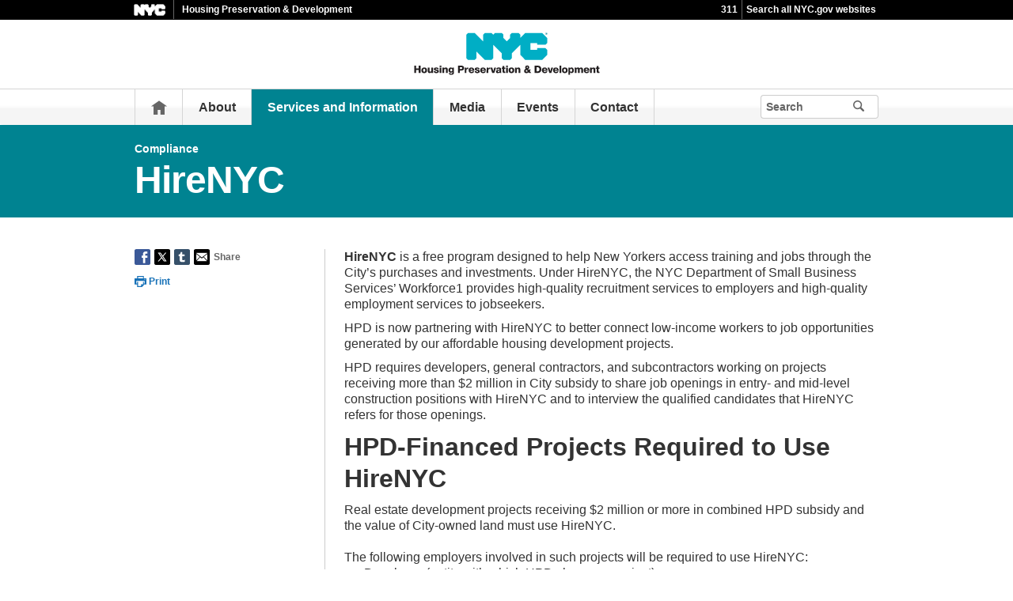

--- FILE ---
content_type: text/html;charset=UTF-8
request_url: https://www.nyc.gov/site/hpd/services-and-information/hirenyc.page
body_size: 6110
content:
<!DOCTYPE html>
<html>
<head>
<META http-equiv="Content-Type" content="text/html; charset=UTF-8">
<title>HireNYC - HPD</title>
<!--fixed-layout-->
<!--ls:begin[stylesheet]-->
<link href="/iwov-resources/fixed-layout/3-Row Simple.css" type="text/css" rel="stylesheet">
<!--ls:end[stylesheet]-->
<!--ls:begin[meta-keywords]-->
<meta name="keywords" content="">
<!--ls:end[meta-keywords]-->
<!--ls:begin[meta-description]-->
<meta name="description" content="">
<!--ls:end[meta-description]-->
<!--ls:begin[custom-meta-data]-->
<!--ls:end[custom-meta-data]-->
<!--ls:begin[meta-vpath]-->
<meta name="vpath" content="">
<!--ls:end[meta-vpath]-->
<!--ls:begin[meta-page-locale-name]-->
<meta name="page-locale-name" content="">
<!--ls:end[meta-page-locale-name]-->
<!--
					ls:begin[pre-head-injection]
				--><!--
					ls:end[pre-head-injection]
				--><!--
					ls:begin[social_media_injection]
				--><!--
					ls:end[social_media_injection]
				--><!--ls:begin[head-injection]--><meta charset="utf-8" /><!--[if IE]>        <meta http-equiv="X-UA-Compatible" content="IE=edge,chrome=1">        <![endif]--><meta name="viewport" content="width=device-width, initial-scale=1.0, maximum-scale=1.0, minimum-scale=1.0"/><!-- Google Translate Plugin --><meta name="google-translate-customization" content="4707bd7f535893a0-45bca7b6a97e5a2d-g609df9381571b349-c"/><!--[if lt IE 9]>            <script src="/assets/home/js/libs/html5shiv.js" type="text/javascript"></script>        <![endif]--><!-- GLOBAL STYLES --><link href="/assets/home/css/css-min/global.css" media="screen" rel="stylesheet" type="text/css" /><link href="/assets/home/css/css-min/module.css" media="screen" rel="stylesheet" type="text/css" /><!-- PRINT STYLE --><link rel="stylesheet" href="/assets/home/css/print.css" type="text/css" media="print" /><!-- PAGE SPECIFIC STYLES --><link href="/assets/home/css/includes/header-agencies.css" media="screen" rel="stylesheet" type="text/css" /><link href="/assets/home/css/modules/news-panel.css" media="screen" rel="stylesheet" type="text/css" /><link href="/assets/home/css/modules/share-icons.css" media="screen" rel="stylesheet" type="text/css" /><link href="/assets/home/css/modules/agencies-about-links.css" media="screen" rel="stylesheet" type="text/css" /><link href="/assets/home/css/modules/programs-and-initiatives.css" media="screen" rel="stylesheet" type="text/css" /><!--<link href="/assets/hpd/css/pages/agencies/inside.css" media="screen" rel="stylesheet" type="text/css" />--><!-- centralized css --><link href="/assets/home/css/pages/agencies/inside.css" media="screen" rel="stylesheet" type="text/css" /><link href="/assets/hpd/css/agency-styles.css" media="screen" rel="stylesheet" type="text/css" /><!--[if (gte IE 6)&(lte IE 8)]>        <script type="text/javascript" src="/assets/home/js/libs/selectivizr.js"></script>        <![endif]--><!--[if IE 8]>        <script type="text/javascript" src="/assets/home/js/libs/respond.min.js"></script>        <![endif]--><script src="/assets/home/js/libs/modernizr-2.6.2.min.js" type="text/javascript"></script><!--ls:end[head-injection]--><!--ls:begin[tracker-injection]--><!--ls:end[tracker-injection]--><!--ls:begin[script]--><!--ls:end[script]-->
                              <script>!function(a){var e="https://s.go-mpulse.net/boomerang/",t="addEventListener";if("False"=="True")a.BOOMR_config=a.BOOMR_config||{},a.BOOMR_config.PageParams=a.BOOMR_config.PageParams||{},a.BOOMR_config.PageParams.pci=!0,e="https://s2.go-mpulse.net/boomerang/";if(window.BOOMR_API_key="QMXLB-WG9C2-LTK58-FW2PB-6ST8X",function(){function n(e){a.BOOMR_onload=e&&e.timeStamp||(new Date).getTime()}if(!a.BOOMR||!a.BOOMR.version&&!a.BOOMR.snippetExecuted){a.BOOMR=a.BOOMR||{},a.BOOMR.snippetExecuted=!0;var i,_,o,r=document.createElement("iframe");if(a[t])a[t]("load",n,!1);else if(a.attachEvent)a.attachEvent("onload",n);r.src="javascript:void(0)",r.title="",r.role="presentation",(r.frameElement||r).style.cssText="width:0;height:0;border:0;display:none;",o=document.getElementsByTagName("script")[0],o.parentNode.insertBefore(r,o);try{_=r.contentWindow.document}catch(O){i=document.domain,r.src="javascript:var d=document.open();d.domain='"+i+"';void(0);",_=r.contentWindow.document}_.open()._l=function(){var a=this.createElement("script");if(i)this.domain=i;a.id="boomr-if-as",a.src=e+"QMXLB-WG9C2-LTK58-FW2PB-6ST8X",BOOMR_lstart=(new Date).getTime(),this.body.appendChild(a)},_.write("<bo"+'dy onload="document._l();">'),_.close()}}(),"".length>0)if(a&&"performance"in a&&a.performance&&"function"==typeof a.performance.setResourceTimingBufferSize)a.performance.setResourceTimingBufferSize();!function(){if(BOOMR=a.BOOMR||{},BOOMR.plugins=BOOMR.plugins||{},!BOOMR.plugins.AK){var e=""=="true"?1:0,t="",n="clpk6tix3icve2lqdxda-f-39cc48bcd-clientnsv4-s.akamaihd.net",i="false"=="true"?2:1,_={"ak.v":"39","ak.cp":"1071053","ak.ai":parseInt("181928",10),"ak.ol":"0","ak.cr":9,"ak.ipv":4,"ak.proto":"h2","ak.rid":"bef423f8","ak.r":47394,"ak.a2":e,"ak.m":"dscb","ak.n":"essl","ak.bpcip":"18.222.175.0","ak.cport":42616,"ak.gh":"23.33.84.203","ak.quicv":"","ak.tlsv":"tls1.3","ak.0rtt":"","ak.0rtt.ed":"","ak.csrc":"-","ak.acc":"","ak.t":"1768955334","ak.ak":"hOBiQwZUYzCg5VSAfCLimQ==3Sjctu4FbEPXu9aDf+uhF7pwoGtlViVQy/cPTfjnjjELHBgoGwcw+tHH2kKXGJqYzvnhldmvn/a7UaNlpanYcU3ttwwdIVKx8tfo9TvujG4LEsXLvIN9+4vJEYa9tN4wVnHIVdoknuIFIBEkGsdkHQP78w+Ad4fi1GvGxqf/XKYB6kcuMKQDilYzHBrrxRjC5dwnw61oEsnTSmdvZ5JQqec/tc++4zRJNIA5/xU/Glc0Us+tkEeqYrMgNg/VlwATE9ZBGMC/uXR6zqCzKDmQpA1DbhXaVRl7rdHrG25d5D0sy0wV2sZn38aM0Q5KQ0DLwzuBDVf0vH8z7fdH1I8gXrVyh0c9s1sJpApZwDmdDBB7WUM/dJlSj+CgtG6SGGVdeVcz8XsGTF98YPj9inct8+wpEZEyqlsz1gkAWPk7y+o=","ak.pv":"105","ak.dpoabenc":"","ak.tf":i};if(""!==t)_["ak.ruds"]=t;var o={i:!1,av:function(e){var t="http.initiator";if(e&&(!e[t]||"spa_hard"===e[t]))_["ak.feo"]=void 0!==a.aFeoApplied?1:0,BOOMR.addVar(_)},rv:function(){var a=["ak.bpcip","ak.cport","ak.cr","ak.csrc","ak.gh","ak.ipv","ak.m","ak.n","ak.ol","ak.proto","ak.quicv","ak.tlsv","ak.0rtt","ak.0rtt.ed","ak.r","ak.acc","ak.t","ak.tf"];BOOMR.removeVar(a)}};BOOMR.plugins.AK={akVars:_,akDNSPreFetchDomain:n,init:function(){if(!o.i){var a=BOOMR.subscribe;a("before_beacon",o.av,null,null),a("onbeacon",o.rv,null,null),o.i=!0}return this},is_complete:function(){return!0}}}}()}(window);</script></head>
<body id="page">
<!--ls:begin[body]--><div class="ls-canvas page" id="outer-wrap">
<div class="ls-row" id="inner-wrap">
<div class="ls-fxr" id="ls-gen27541892-ls-fxr">
<div class="ls-col" id="ls-row-1-col-1">
<div class="ls-col-body" id="ls-gen27541893-ls-col-body">
<div class="ls-row main-header" id="top">
<div class="ls-fxr" id="ls-gen27541894-ls-fxr">
<div class="ls-col block" id="ls-row-1-col-1-row-1-col-1">
<div class="ls-col-body" id="ls-gen27541895-ls-col-body">
<div class="ls-row" id="ls-row-1-col-1-row-1-col-1-row-1">
<div class="ls-fxr" id="ls-gen27541896-ls-fxr">
<div class="ls-area" id="ls-row-1-col-1-row-1-col-1-row-1-area-1">
<div class="ls-area-body" id="ls-gen27541897-ls-area-body">
<div class="ls-cmp-wrap ls-1st" id="w1457413984527">
<!--ls:begin[component-1457413984527]-->
<div class="iw_component" id="1457413984527">
</div>
<!--ls:end[component-1457413984527]-->
</div>
<div class="ls-cmp-wrap" id="w1456871101032">
<!--ls:begin[component-1456871101032]-->
<div class="iw_component" id="1456871101032"><div class="agency-header">
<div class="upper-header-black">
<div class="container">
<span class="upper-header-left"><a href="http://www1.nyc.gov"><img src="/assets/home/images/global/nyc_white.png" alt="NYC" class="small-nyc-logo"></a><img src="/assets/home/images/global/upper-header-divider.gif" alt=""><span class="upper-header-black-title">Housing Preservation &amp; Development</span></span><span class="upper-header-padding"></span><span class="upper-header-right"><span class="upper-header-three-one-one"><a href="/311/index.page">311</a></span><img src="/assets/home/images/global/upper-header-divider.gif" alt=""><span class="upper-header-search"><a href="/home/search/index.page">Search all NYC.gov websites</a></span></span>
</div>
</div>
</div><div role="banner" id="top" class="main-header">
<div class="block">
<div class="header-top">
<div class="container">
<a href="#" class="toggle-mobile-side-nav visible-phone" id="nav-open-btn">Menu</a><span class="welcome-text hidden-phone agency-header"></span>
<div class="agency-logo-wrapper">
<a href="/site/hpd/index.page"><img class="agency-logo" src="/assets/hpd/images/content/header/logo.svg" alt="Housing Preservation &amp; Development"></a>
</div>
<div class="hidden-phone" id="header-links">
<div class="language-selector">
<div id="google_translate_element"></div>
</div>
<a class="text-size hidden-phone" href="http://www1.nyc.gov/home/text-size.page">Text-Size</a>
</div>
<a href="#" class="visible-phone nav-sprite-mobile" id="toggle-mobile-search"><span class="hidden">Search</span></a>
</div>
</div>
<div class="container nav-outer">
<nav role="navigation" class="hidden-phone" id="nav">
<div class="block">
<h2 class="block-title visible-phone"></h2>
<ul>
<li class="nav-home hidden-phone">
<a href="/site/hpd/index.page">Home</a>
</li>
<li>
<a href="/site/hpd/about/about-hpd.page">About</a>
</li>
<li class="active">
<a href="/site/hpd/services-and-information/services-and-information.page">Services and Information</a>
</li>
<li>
<a href="/site/hpd/news/news.page">Media</a>
</li>
<li>
<a href="/site/hpd/events/index.page">Events</a>
</li>
<li>
<a href="/site/hpd/contact/contact.page">Contact</a>
</li>
<li class="hidden-phone toggle-search-wide-background-ico-search" id="toggle-search-wide"></li>
</ul>
</div>
</nav>
<div class="global-input-search">
<form method="GET" action="/home/search/index.page" name="filter-search-form" class="hidden hidden-phone" id="global-search-form1">
<div class="field-search">
<input type="submit" class="ico-search btn-filter-search" value="" aria-hidden="true">
<div class="input-padding">
<input type="text" name="search-terms" placeholder="Search" class="input-search input-black filter-item placeholder"><input type="hidden" name="sitesearch" value="www1.nyc.gov/site/hpd"><span class="reader-only"><input value="search" type="submit"></span>
</div>
</div>
</form>
</div>
<div class="global-input-search visible-phone hidden-phone" id="nav-top-searches">
<div class="block">
<form class="hidden" method="GET" action="/home/search/index.page" name="filter-search-form" id="global-search-form2">
<div class="field-search">
<input value="" class="ico-search btn-filter-search" type="submit">
<div class="input-padding">
<input class="input-search input-black filter-item" placeholder="Search" name="search-terms" type="text"><input type="hidden" name="sitesearch" value="www1.nyc.gov/site/hpd">
</div>
</div>
</form>
</div>
</div>
</div>
</div>
</div>
</div>
<!--ls:end[component-1456871101032]-->
</div>
</div>
</div>
<div class="ls-row-clr"></div>
</div>
</div>
</div>
</div>
<div class="ls-row-clr"></div>
</div>
</div>
<div class="ls-row main" id="main">
<div class="ls-fxr" id="ls-gen27541898-ls-fxr">
<div class="ls-area" id="ls-row-1-col-1-row-2-area-1">
<div class="ls-area-body" id="ls-gen27541899-ls-area-body">
<div class="ls-cmp-wrap ls-1st" id="w1456871101033">
<!--ls:begin[component-1456871101033]-->
<div class="iw_component" id="1456871101033"><div class="row">
<div class="subheader">
<div class="container">
<div class="breadcrumbs">
<a href="/site/hpd/services-and-information/compliance.page">Compliance</a>
</div>
<h1 class="main-title">HireNYC</h1>
</div>
</div>
</div>
</div>
<!--ls:end[component-1456871101033]-->
</div>
<div class="ls-cmp-wrap" id="w1456871101034">
<!--ls:begin[component-1456871101034]-->
<div class="iw_component" id="1456871101034"><!-- Left nav component --><div class="row">
<div class="container content-container">
<div class="span3 agencies-about-links">
<div class="agencies-about-share">
<div class="share">
<a target="_blank" href="#"><span class="facebook_custom" data-url="http://10.155.43.177:8004/site/hpd/services-and-information/hirenyc.page?" data-title="HireNYC - HPD"></span></a><a target="_blank" href="#"><span class="twitter_custom" data-url="http://10.155.43.177:8004/site/hpd/services-and-information/hirenyc.page?" data-title="HireNYC - HPD"></span></a><a target="_blank" href="#"><span class="googleplus_custom" data-url="http://10.155.43.177:8004/site/hpd/services-and-information/hirenyc.page?" data-title="HireNYC - HPD"></span></a><a target="_blank" href="#"><span class="tumblr_custom" data-url="http://10.155.43.177:8004/site/hpd/services-and-information/hirenyc.page?" data-title="HireNYC - HPD"></span></a><a href="#"><span class="email_custom" data-url="http://10.155.43.177:8004/site/hpd/services-and-information/hirenyc.page?" data-title="HireNYC - HPD"></span></a>Share</div>
<div class="print-event hidden-phone hidden-tablet">
<img alt="" src="/assets/home/images/global/print.png"><span class="print-label"> Print </span>
</div>
</div>
</div>
<div class="span9 about-main-image">
<div class="span6 about-description"><h1 class="sr-only">HireNYC</h1>
<p><b>HireNYC</b>&nbsp;is a free program designed&nbsp;to help New Yorkers access training and jobs through the City&rsquo;s purchases and investments. Under HireNYC, the NYC Department of Small Business Services&rsquo; Workforce1 provides high-quality recruitment services to employers and high-quality employment services to jobseekers.</p>
<p>HPD is now partnering with HireNYC to better connect low-income workers to job opportunities generated by our affordable housing development projects.</p>
<p>HPD requires developers, general contractors, and subcontractors working on projects receiving more than $2 million in City subsidy to share job openings in entry- and mid-level construction positions with HireNYC and to interview the qualified candidates that HireNYC refers for those openings.</p>
<h2><strong>HPD-Financed Projects Required to Use HireNYC</strong></h2>
Real estate development projects receiving $2 million or more in combined HPD&nbsp;subsidy and the&nbsp;value of City-owned land must use HireNYC.
<div><br /></div>
<div>The following employers involved in such projects will be required to use HireNYC:</div>
<div>
<ul>
<li>Developer (entity with which HPD closes on project)</li>
<li>General Contractor</li>
<li>Any subcontractors with contracts of $500,000 or more on the project</li>
</ul>
<h2><strong>How HireNYC&nbsp;Works</strong></h2>
Through HireNYC, HPD will require qualifying employers, or their designated project coordinator, to:<br /> 
<ul>
<li>Enroll with the <a href="http://www.nyc.gov/html/sbs/wf1/html/contact/targeted_hiring.shtml">HireNYC portal</a> within 30 days of the contract&rsquo;s registration in order to attest to upcoming hiring needs;</li>
<li>Share information about open entry- and mid-level positions associated with the project; </li>
<li>Interview or evaluate qualified candidates referred by the City; and</li>
<li>Provide feedback on the interviewed or evaluated candidates.</li>
<li>The employer is required to share openings for entry- and mid-level positions as defined by the <a href="https://labor.ny.gov/stats/2012-2022-NYS-Employment-Prospects.xls">New York State Department of Labor</a>.</li>
<li>The employer is not required to share openings for trade positions for development projects covered by collective bargaining agreements or Project Labor Agreements.</li>
<li>The Department of Small Business Services&rsquo; Workforce1 system will work with the employer to tailor recruitment to an employer&rsquo;s specific hiring needs and processes.&nbsp; </li>
</ul>
<h2><strong>Resources</strong></h2>
<p>For additional information about this program, please visit the <a href="http://www1.nyc.gov/site/careerpathways/strategy/hireNYC.page">HireNYC homepage</a> or email <a href="mailto:HireNYCQuestions@cityhall.nyc.gov">HireNYCQuestions@cityhall.nyc.gov</a>&nbsp;&nbsp;</p>
</div></div>
</div>
</div>
</div>
</div>
<!--ls:end[component-1456871101034]-->
</div>
<div class="ls-cmp-wrap" id="w1457413984531">
<!--ls:begin[component-1457413984531]-->
<div class="iw_component" id="1457413984531">
</div>
<!--ls:end[component-1457413984531]-->
</div>
<div class="ls-cmp-wrap" id="w1457413984532">
<!--ls:begin[component-1457413984532]-->
<div class="iw_component" id="1457413984532"><!--Do not display agency programs.-->
</div>
<!--ls:end[component-1457413984532]-->
</div>
</div>
</div>
<div class="ls-row-clr"></div>
</div>
</div>
<div class="ls-row" id="ls-row-1-col-1-row-3">
<div class="ls-fxr" id="ls-gen27541900-ls-fxr">
<div class="ls-area" id="ls-row-1-col-1-row-3-area-1">
<div class="ls-area-body" id="ls-gen27541901-ls-area-body">
<div class="ls-cmp-wrap ls-1st" id="w1457413984533">
<!--ls:begin[component-1457413984533]-->
<div class="iw_component" id="1457413984533"><div class="row">
<footer>
<div class="container">
<div class="span9 footer-links">
<a href="/main">nyc.gov home</a><a href="/main/services">Services</a><a href="/main/events/?">Events</a><a href="/main/your-government">Your government</a><a href="https://portal.311.nyc.gov/">311</a><a href="/main/your-government/contact-nyc-government">Contact NYC government</a><a href="https://www.nycvotes.org/">Register to vote</a><a href="https://a858-nycnotify.nyc.gov/notifynyc/">Emergency alerts </a><a href="https://cityjobs.nyc.gov/">Careers</a><a href="/main/forms/website-feedback">Website feedback</a><a href="https://www.nyc.gov/site/mopd/resources/digital-accessibility.page">Accessibility resources</a><a href="/main/nyc-gov-privacy-policy">Privacy policy</a><a href="/main/terms-of-use">Terms of use</a><a href="/main/about-our-content">About nyc.gov content</a>
</div>
<div class="span3">
<span class="logo-nyc">NYC</span>
<form class="form-search" method="get" action="/home/search/index.page">
<input type="text" placeholder="Search" class="input-search placeholder" name="search-terms"><button class="ico-search">Search</button>
</form>
<div class="copyright">
<div><p>&copy; City of New York. 2025 All Rights Reserved. NYC is a trademark and service mark of the City of New York.</p>
<!-- nyc footer 07-16-2025 --></div>
</div>
</div>
</div>
</footer>
</div>
</div>
<!--ls:end[component-1457413984533]-->
</div>
</div>
</div>
<div class="ls-row-clr"></div>
</div>
</div>
</div>
</div>
<div class="ls-row-clr"></div>
</div>
</div>
</div><!--ls:end[body]--><!--ls:begin[page_track]--><!--ls:end[page_track]--></body>
<!--ls:begin[foot-injection]--><!-- GLOBAL JAVASCRIPT INCLUDES (/js/_global.js.html.erb) --><script src="/assets/home/js/libs/jquery-1.9.1.js" type="text/javascript"></script><script src="/assets/home/js/libs/jquery-ui-1.10.1.custom.min.js" type="text/javascript"></script><script src="/assets/home/js/libs/i18n/jquery-ui-i18n.js" type="text/javascript"></script><script src="/assets/home/js/utils.js" type="text/javascript"></script><script src="/assets/home/js/libs/class.js" type="text/javascript"></script><script src="/assets/home/js/classes/NYC.MainNav.js" type="text/javascript"></script><script src="/assets/home/js/classes/NYC.MobileNav.js" type="text/javascript"></script><script src="/assets/home/js/classes/NYC.Global.js" type="text/javascript"></script><script src="/assets/home/js/libs/ZeroClipboard.min.js" type="text/javascript"></script><script src="/assets/home/js/classes/NYC.InfoShare.js" type="text/javascript"></script><script src="/assets/home/js/classes/NYC.ProgramsAndInitiatives.js" type="text/javascript"></script><script src="/assets/home/js/share.js" type="text/javascript"></script><script src="/assets/home/js/libs/jquery.colorbox-min.js" type="text/javascript"></script><!-- IE7 support for JSON --><!--[if (gte IE 6)&(lte IE 8)]>        <script src="/assets/home/js/libs/json2.js" type="text/javascript"></script>        <![endif]--><!-- PAGE SPECIFIC JAVASCRIPT --><script src="/assets/home/js/pages/agencies/about.js" type="text/javascript"></script><script src="https://maps.googleapis.com/maps/api/js?v=3.exp&amp;sensor=false"></script><!-- Google Translate Plugin --><script type="text/javascript">            function googleTranslateElementInit() {                new google.translate.TranslateElement({pageLanguage: 'en', layout: google.translate.TranslateElement.InlineLayout.SIMPLE, autoDisplay: false}, 'google_translate_element');            }        </script><script type="text/javascript" src="//translate.google.com/translate_a/element.js?cb=googleTranslateElementInit"></script><!-- webtrends --><script type="text/javascript" src="/assets/hpd/js/agencies/agency-wt.js"></script><script type="text/javascript" src="/assets/home/js/webtrends/webtrends_v10.js"></script><!-- End Analytics Tagging 8/4/14 TL. (NYC.gov Specific) --><!--ls:end[foot-injection]--></html></html>


--- FILE ---
content_type: text/css
request_url: https://www.nyc.gov/assets/home/css/modules/news-panel.css
body_size: 230
content:
/* link color */
/* rounded corners */
/* box-shadow - see Programs & Initiatives hover state */

.news-panel {
  background: #efefef;
  padding: 20px;
  margin: 0 0 20px 0 !important;
  border-radius: 5px; }
  @media only screen and (max-width: 767px) {
    
    .news-panel {
      display: block;
      float: none;
      clear: both;
      width: 100%; } }


.news-panel .factsheader {
  top: 10px;
  right: 0px;
  cursor: default;
  font-size: 12px;
  font-weight: bold;
  color: #666666;
  text-transform: uppercase; }


.news-panel ul li {
  padding: 20px 0;
  border-bottom: 1px solid #ccc;
  float: left;
  color: #000; }


.news-panel ul li label {
  font-size: 39px;
  clear: right; }


.news-panel ul li small {
  clear: left;
  float: left;
  width: 100%; }


.news-panel ul {
  list-style: none;
  margin: 0; }


--- FILE ---
content_type: text/css
request_url: https://www.nyc.gov/assets/hpd/css/agency-styles.css
body_size: 6030
content:
@import url("/assets/home/css/modules/font-awesome/css/all.css");
.testAug {
	color: red
}
.agency-background {
	background-color: #00aec5
}
.agency-content-padding {
	background-color: #FFFFFF;
	padding: 20px 20px 20px 20px
}
.agency-logo-center {
	text-align: center
}
.about-description {
	width: 100% !important
}
.agency-top-padding {
	margin-top: 20px;
	margin-bottom: 20px;
	position: relative
}
.agency-top-shadow {
	-webkit-box-shadow: 0px 16px 30px -18px rgba(130, 130, 130, 0.8);
	-ms-box-shadow: 0px 16px 30px -18px rgba(130, 130, 130, 0.8);
	box-shadow: 0px 16px 30px -18px rgba(130, 130, 130, 0.8)
}
#nav .active {
	background: #008391 !important
}
.subheader {
	background: #008391 !important;
	min-height: 0px
}
.subheader a {
	background: #008391 !important
}
.subheader a.main-filter-category, .subheader a.main-filter-category:link, .subheader a.main-filter-category:visited {
	background-color: #007380 !important;
	background-image: -webkit-gradient(linear, left bottom, left top, from(rgba(0, 0, 0, 0.05)), color-stop(33.84%, rgba(0, 0, 0, 0.05)), color-stop(42.85%, rgba(0, 0, 0, 0.05)), color-stop(56.4%, rgba(255, 255, 255, 0.05)), color-stop(66.67%, rgba(255, 255, 255, 0.05)), to(rgba(255, 255, 255, 0.05))) !important;
	background-image: linear-gradient(bottom, rgba(0, 0, 0, 0.05) 0%, rgba(0, 0, 0, 0.05) 33.84%, rgba(0, 0, 0, 0.05) 42.85%, rgba(255, 255, 255, 0.05) 56.4%, rgba(255, 255, 255, 0.05) 66.67%, rgba(255, 255, 255, 0.05) 100%) !important
}
.subheader a.main-filter-category:hover, .subheader a.main-filter-category:active, .subheader a.main-filter-category.active {
	border: 1px solid #fff !important;
	background-color: #008391 !important;
	background-image: none !important
}
.agency-bottom-margin {
	margin-bottom: 20px
}
.agency-home-resources-padding-ul li {
	padding: 20px 0 15px !important
}
.agencies-index-ul li a {
	color: #000000
}
.column.span3 {
	margin: 0 2% 30px 0
}
@media (max-width: 767px) {
	.column.span3 {
		width: 48%
	}
}
.column.span3:last-child {
	margin: 0
}
sup {
	font-size: 12px
}
a.connect-link {
	background-color: #36add5 !important
}
a.connect-link:hover {
	background-color: #0a5796 !important
}
.agencies-about-links ul li.active a {
	color: #008391;
	text-decoration: underline
}
a, a:link, a:visited {
	color: #008391;
	font-weight: bold
}
.main-content-width {
	width: 100% !important;
	margin: 0px 0px 20px
}
.full-details {
	display: none
}
table.rt {
	border-collapse: collapse
}
table.rt th {
	padding: 10px 5px 11px 5px;
	color: #ffffff;
	background-color: #008391;
	font-size: 13px;
	line-height: 15px;
	border: 1px solid #d1d3d3;
	vertical-align: bottom;
	white-space: nowrap;
	text-align: center
}
table.rt th.subhead {
	padding: 11px 11px 13px 11px;
	line-height: 20px;
	background-color: #ebebeb;
	border: 1px solid #d1d3d3;
	text-align: left
}
table.rt td {
	padding: 20px 11px 20px 11px;
	font-size: 16px;
	line-height: 18px;
	background-color: #f8f8f8;
	border: 1px solid #d1d3d3
}
table.rt td.vertical {
	vertical-align: middle
}
table.rt.filterTable tr td:last-child {
	text-align: right;
}
@media only screen and (max-width: 767px) {
	table.rt, table.rt thead, table.rt tbody, table.rt th, table.rt td, table.rt tr {
		display: block;
		border: none
	}
	table.rt {
		border-collapse: collapse
	}
	table.rt thead tr {
		position: absolute;
		top: -9999px;
		left: -9999px
	}
	table.rt th.subhead {
		display: none
	}
	table.rt tr {
		border: 1px solid #d1d3d3;
		border-bottom: 0
	}
	table.rt td {
		border: none;
		border-bottom: 1px solid #d1d3d3;
		position: relative;
		padding: 3px 3px 6px 3px;
		font-size: 11px;
		padding-left: 50%
	}
	table.rt td:before {
		position: absolute;
		top: 6px;
		left: 6px;
		width: 45%;
		padding-right: 10px;
		content: attr(data-label);
		font-weight: bold
	}
	table.rt th.subhead {
		padding: 6px;
		border: none
	}
}
#agencies-index .module-agency-columns h4 {
	color: #008391 !important
}
.about-description a {
	-webkit-text-decoration: underline solid currentColor;
	text-decoration: underline solid currentColor;
	-webkit-text-decoration-skip: ink;
	text-decoration-skip: ink;
	text-decoration-skip-ink: auto
}
.filter-controls {
	position: relative
}
.search-bg {
	background-color: #eaeaea;
	padding: 1px 10px 25px 10px;
	border-radius: 3px
}
.search-bg h3 {
	color: #000000
}
.filter-buttons {
	padding-top: 15px
}
a.filter-button {
	color: #ffffff
}
.initials-div {
	padding: 10px 0px 10px 0px
}
.initial-search {
	width: 20px;
	height: 16px;
	background-color: #ffffff;
	border: 2px solid #cfcfcf;
	border-radius: 2px;
	color: #999999 !important;
	display: inline-block;
	text-align: center;
	font-size: 13px;
	line-height: 13px;
	font-weight: bold;
	padding-top: 4px;
	margin-right: 2.75px;
	margin-bottom: 2.75px
}
.initial-search.active, .initial-search:hover {
	background-color: #4e5d63;
	border: 2px solid #4e5d63;
	color: #ffffff !important
}
.pagination {
	position: relative;
	padding: 10px 0px 15px 0px
}
.pagination div {
	float: right
}
.filter-pagination {
	width: 24px;
	height: 20px;
	background-color: #ffffff;
	border: 2px solid #cfcfcf;
	border-radius: 2px;
	color: #999999 !important;
	display: inline-block;
	text-align: center;
	font-size: 15px;
	line-height: 15px;
	font-weight: bold;
	padding-top: 4px;
	margin-left: 3px;
	margin-top: 3px
}
.filter-pagination.active, .filter-pagination:hover {
	background-color: #4e5d63;
	border: 2px solid #4e5d63;
	color: #ffffff !important
}
.headshot-border {
	padding-bottom: 25px
}
.filter-image {
	height: 220px;
	overflow: hidden;
	border: 1px solid #cccccc;
	border-radius: 3px 3px 0px 0px;
	border-bottom: none
}
.filter-caption {
	height: 85px;
	padding: 15px;
	color: #333333;
	border: 1px solid #cccccc;
	border-radius: 0px 0px 3px 3px;
	border-top: none
}
.headshot-border .commissioners {
	padding: 15px;
	color: #333333;
	border: 1px solid #cccccc;
	border-radius: 3px;
	height: 102px
}
.headshot-border .commissioners .commissioner-link {
	color: #d60380
}
@media only screen and (max-width: 767px) {
	.filter-image {
		height: auto;
		overflow: auto
	}
	.pagination {
		position: static;
		bottom: auto
	}
	.pagination div {
		position: static;
		right: auto;
		padding-bottom: 20px
	}
}
.loan-wizard-slide {
	padding-top: 35px
}
.question {
	padding-bottom: 25px
}
.question_title {
	font-size: 23px;
	line-height: 28px
}
.btn-loan-wizard {
	background: none repeat scroll 0 0 #008391 !important;
	display: inline-block;
	line-height: 10;
	margin-bottom: 25px;
	margin-right: 25px;
	padding: 15px 58px !important;
	font-size: 16px !important;
	text-align: center
}
.btn-loan-wizard-next {
	background: none repeat scroll 0 0 #008391 !important;
	line-height: 10;
	margin-bottom: 25px;
	margin-right: 25px;
	padding: 15px 58px !important;
	font-size: 16px !important;
	text-align: center;
	display: none
}
.btn-loan-wizard:hover, .btn-loan-wizard-next {
	background: none repeat scroll 0 0 #0483ae !important
}
.loan-select {
	padding-bottom: 25px
}
.act {
	display: none
}
.filterForm {
	border: 1px solid #ccc;
	border-radius: 5px;
	padding: 1.5rem 0 .75rem 0;
	background: #fafafa;
	margin: 1.5rem 0 !important
}
.filterForm input {
	border: 1px solid #ccc;
	margin-top: .375rem
}
.filterForm .form-actions {
	padding: 1.5rem .75rem .75rem .75rem;
	margin-bottom: 0
}
.filterForm .form-actions .btn.btn-form-submit {
	background-color: #1080a6;
	border-color: #1080a6
}
.filterForm .form-actions .btn.btn-form-submit:hover {
	background-color: #000;
	border-color: #000;
	color: #fff
}
.filterForm .form-actions a:not(.btn), .filterForm .pagination a {
	color: #1080a6
}
.filterForm .form-actions a:hover, .filterForm .pagination a:hover {
	color: #000
}
.resultsMessage {
	font-weight: 700;
	padding: 0 2rem;
	-webkit-box-sizing: border-box;
	box-sizing: border-box
}
.resultsNumber {
	font-weight: 700;
	padding: .375rem 2rem;
	-webkit-box-sizing: border-box;
	box-sizing: border-box
}
.pagination {
	padding: .375rem 2rem;
	-webkit-box-sizing: border-box;
	box-sizing: border-box;
	text-align: right
}
.entry.row {
	border: 1px solid #ccc;
	padding: 0 2rem
}
.entry.row + .entry.row {
	border-top: none
}
.entry.row:first-child {
	border-top-right-radius: 5px;
	border-top-left-radius: 5px;
	margin-top: 1.5rem
}
.entry.row:nth-last-child(1) {
	border-bottom-left-radius: 5px;
	border-bottom-right-radius: 5px;
	margin-bottom: 1.5rem
}
.entry.row:nth-child(even) {
	background-color: #fafafa
}
.entry.row .span6 {
	padding: .375rem 0
}
.entry.row .span6:first-child {
	border-right: 1px solid #ccc;
	-webkit-box-sizing: border-box;
	box-sizing: border-box
}
.find-affordable-housing {
	display: -webkit-box;
	display: -ms-flexbox;
	display: flex;
	-webkit-box-orient: horizontal;
	-webkit-box-direction: normal;
	-ms-flex-flow: row wrap;
	flex-flow: row wrap;
	-webkit-box-align: stretch;
	-ms-flex-align: stretch;
	align-items: stretch;
	-webkit-box-pack: start;
	-ms-flex-pack: start;
	justify-content: flex-start
}
.find-affordable-housing > .projects-flex-result {
	-ms-flex-preferred-size: 33.333%;
	flex-basis: 33.333%;
	-webkit-box-orient: horizontal;
	-webkit-box-direction: normal;
	-ms-flex-flow: row wrap;
	flex-flow: row wrap;
	display: block;
	padding: .5rem;
	-webkit-box-sizing: border-box;
	box-sizing: border-box;
	position: relative
}
@media (max-width: 700px) {
	.find-affordable-housing > .projects-flex-result {
		-ms-flex-preferred-size: 50%;
		flex-basis: 50%
	}
}
.find-affordable-housing > .projects-flex-result div.projects-search-bordering > a:first-of-type {
	display: block;
	width: 100%;
	position: relative;
	height: 0;
	overflow: hidden;
	padding-top: 100%;
	margin-bottom: .5rem
}
.find-affordable-housing > .projects-flex-result div.projects-search-bordering > a:first-of-type:focus > img {
	border: 5px solid transparent;
	background: #008391;
	-webkit-box-sizing: border-box;
	box-sizing: border-box
}
.find-affordable-housing > .projects-flex-result div.projects-search-bordering > a:first-of-type img {
	position: absolute;
	width: 100%;
	height: 100%;
	top: 0;
	left: 0
}
.find-affordable-housing > .projects-flex-result div.projects-search-bordering > p {
	text-align: center
}
.find-affordable-housing > .projects-flex-result div.projects-search-bordering > p a:focus {
	outline: dotted 1px #008391;
	outline-offset: 5px
}
#detailsContainer .btn-form-submit:not(.btn-reset), #detailsContainer button[type="button"], #searchFields .btn-form-submit:not(.btn-reset), #searchFields button[type="button"], #pages .btn-form-submit:not(.btn-reset), #pages button[type="button"] {
	background: #008391 !important;
	border-color: #008391;
	text-decoration: none;
	-webkit-transition: All .3s ease-in-out 0s;
	transition: All .3s ease-in-out 0s
}
#detailsContainer .btn-form-submit:not(.btn-reset):hover, #detailsContainer .btn-form-submit:not(.btn-reset):focus, #detailsContainer button[type="button"]:hover, #detailsContainer button[type="button"]:focus, #searchFields .btn-form-submit:not(.btn-reset):hover, #searchFields .btn-form-submit:not(.btn-reset):focus, #searchFields button[type="button"]:hover, #searchFields button[type="button"]:focus, #pages .btn-form-submit:not(.btn-reset):hover, #pages .btn-form-submit:not(.btn-reset):focus, #pages button[type="button"]:hover, #pages button[type="button"]:focus {
	background: #fff !important;
	color: #008391
}
#detailsContainer li.page:not(.disabled), #searchFields li.page:not(.disabled), #pages li.page:not(.disabled) {
	background: #008391 !important
}
#detailsContainer ul.filter-pager input[type="text"], #detailsContainer ul.filter-pager button[type="button"], #searchFields ul.filter-pager input[type="text"], #searchFields ul.filter-pager button[type="button"], #pages ul.filter-pager input[type="text"], #pages ul.filter-pager button[type="button"] {
	-webkit-box-shadow: 0 0 0 1px #008391, 0 0 0 0 transparent, 0 0 0 0 transparent !important;
	box-shadow: 0 0 0 1px #008391, 0 0 0 0 transparent, 0 0 0 0 transparent !important
}
#detailsContainer ul.filter-pager input[type="text"]:focus, #detailsContainer ul.filter-pager button[type="button"]:focus, #searchFields ul.filter-pager input[type="text"]:focus, #searchFields ul.filter-pager button[type="button"]:focus, #pages ul.filter-pager input[type="text"]:focus, #pages ul.filter-pager button[type="button"]:focus {
	-webkit-box-shadow: 0 0 0 1px #008391, 0 0 0 3px #fff, 0 0 0 5px #008391 !important;
	box-shadow: 0 0 0 1px #008391, 0 0 0 3px #fff, 0 0 0 5px #008391 !important
}
#detailsContainer .btn.btn-form-submit {
	margin: 1.5rem 0
}
.faq-v1 .faq-questions.expanded {
	background-color: #008391 !important
}
.faq-v1 .faq-heading {
	background-color: #008391 !important
}
ul.filter-result ul.no-marker {
	display: inherit
}
form.control-form button[type="submit"].btn.btn-form-submit {
	background: #008391;
	border: none
}
#w1559575161721 .row.bg-highlighted {
	background: url(/assets/home/images/global/bg-pattern-highlighted.png) repeat;
}
#w1559575161721 .module.module-agency-columns {
	margin: 0
}
#w1559575161721 .module.module-agency-columns div.span12.agencies-first {
	margin: 0
}
#w1559575161721 .module.module-agency-columns div.agencies-index-panel {
	padding: 0
}
.hpd-new-search {
	background: url(/assets/home/images/global/bg-pattern-highlighted.png) repeat;
}
.hpd-new-search form {
	margin: 0;
	padding-top: 2rem;
	padding-bottom: 2rem
}
.hpd-new-search h2 {
	color: #008391;
	font-size: 2.5rem;
	margin-bottom: 1rem !important;
	margin-top: 0
}
@media (max-width: 550px) {
	.hpd-new-search h2 {
		font-size: 2rem;
		text-align: center
	}
}
.hpd-new-search .hpd-search-wrap {
	display: -webkit-box;
	display: -ms-flexbox;
	display: flex;
	-webkit-box-orient: vertical;
	-webkit-box-direction: normal;
	-ms-flex-flow: Row nowrap;
	flex-flow: Row nowrap;
	-webkit-box-align: stretch;
	-ms-flex-align: stretch;
	align-items: stretch
}
.hpd-new-search .hpd-search-wrap input[type="text"] {
	font-size: 20px;
	line-height: 1.5;
	padding: .5rem !important;
	height: auto;
	border: none;
	border-radius: 0;
	margin: 0
}
.hpd-new-search .hpd-search-wrap input[type="text"].placeholder {
	color: #777677
}
.hpd-new-search .hpd-search-wrap input[type="text"]:focus {
	-webkit-box-shadow: inset 0 0 0 1px #fff, inset 0 0 0 3px #008391 !important;
	box-shadow: inset 0 0 0 1px #fff, inset 0 0 0 3px #008391 !important;
	outline: none
}
.hpd-new-search .hpd-search-wrap button[type="submit"] {
	border: none;
	background: #fff;
	padding-left: 1.5rem;
	padding-right: 1.5rem;
	color: #008391;
	position: relative
}
.hpd-new-search .hpd-search-wrap button[type="submit"]:focus {
	-webkit-box-shadow: inset 0 0 0 1px #fff, inset 0 0 0 3px #008391 !important;
	box-shadow: inset 0 0 0 1px #fff, inset 0 0 0 3px #008391 !important;
	outline: none;
	background: #008391;
	color: #fff
}
.hpd-new-search .hpd-search-wrap button[type="submit"] svg {
	position: absolute;
	display: block;
	width: 75%;
	height: 75%;
	top: 12.5%;
	left: 12.5%
}
#w1559575161741 .row.bg-highlighted {
	background: #fff
}
#w1559575161741 .module.module-agency-columns {
	margin: 0
}
#w1559575161741 .span12.agencies-first {
	margin: 0
}
.hpd-topic-links .container {
	padding: 0
}
ul.list-3up {
	margin: 1.5rem 0 0;
	list-style: none;
	display: -webkit-box;
	display: -ms-flexbox;
	display: flex;
	-webkit-box-orient: horizontal;
	-webkit-box-direction: normal;
	-ms-flex-flow: row wrap;
	flex-flow: row wrap;
	-webkit-box-align: stretch;
	-ms-flex-align: stretch;
	align-items: stretch;
	-webkit-box-pack: justify;
	-ms-flex-pack: justify;
	justify-content: space-between;
	-ms-flex-line-pack: start;
	align-content: flex-start;
	-webkit-box-sizing: border-box;
	box-sizing: border-box
}
ul.list-3up *, ul.list-3up *::before, ul.list-3up *::after {
	-webkit-box-sizing: border-box;
	box-sizing: border-box
}
ul.list-3up > li {
	-ms-flex-preferred-size: calc(50% - 1.5rem);
	flex-basis: calc(50% - 1.5rem);
	margin-bottom: 1rem;
	padding: .5rem;
	position: relative;
	background: transparent;
	-webkit-transition: all .15s ease-in-out 0s;
	transition: all .15s ease-in-out 0s
}
@media (min-width: 768px) and (max-width: 899px) {
	ul.list-3up > li {
		-ms-flex-preferred-size: calc(50% - 1.5rem);
		flex-basis: calc(50% - 1.5rem)
	}
}
@media (min-width: 900px) {
	ul.list-3up > li {
		-ms-flex-preferred-size: calc(33.333% - 1.5rem);
		flex-basis: calc(33.333% - 1.5rem)
	}
}
ul.list-3up > li:hover, ul.list-3up > li:focus-within {
	background: #008391
}
ul.list-3up > li:hover a, ul.list-3up > li:hover p, ul.list-3up > li:focus-within a, ul.list-3up > li:focus-within p {
	color: #fff
}
ul.list-3up > li:hover a, ul.list-3up > li:focus-within a {
	border-bottom: 1px solid #fff
}
ul.list-3up a {
	font-size: 1.375rem;
	font-weight: 700;
	line-height: 1.125;
	padding-bottom: .25rem;
	display: -webkit-box;
	display: -ms-flexbox;
	display: flex;
	border-bottom: 1px solid rgba(0, 131, 145, 0.5);
	position: static
}
@media (max-width: 600px) {
	ul.list-3up a {
		min-height: calc(2.4em);
		font-size: 1.25rem
	}
}
ul.list-3up a::before {
	content: "";
	width: 100%;
	height: 100%;
	position: absolute;
	z-index: -1;
	background: #ffffff;
	top: 0;
	left: 0;
	-webkit-transition: all .3s ease-in-out 0s;
	transition: all .3s ease-in-out 0s;
	pointer-events: none
}
ul.list-3up a:focus, ul.list-3up a:hover {
	text-decoration: none;
	border-bottom: 1px solid #fff;
	outline: none
}
ul.list-3up a:focus::before, ul.list-3up a:hover::before {
	background: #008391
}
ul.list-3up p {
	font-size: 1rem;
	line-height: 1.5
}
.module-homepage-hero .flex-direction-nav a:focus {
	-webkit-box-shadow: 0 0 0 2px #008391;
	box-shadow: 0 0 0 2px #008391
}
#w1554144819754 .row.agency-background {
	background: #008391;
}
#w1554144819758 .row.bg-highlighted {
	background: #008391
}
#agencies-index h3.numbers-head {
	font-size: 1rem !important;
	margin: 0 0 1.5rem 0
}
#agencies-index h3.numbers-head > span.numbers-sub {
	font-size: .875rem;
	display: block;
	font-weight: normal;
	font-style: italic
}
#agencies-index .hpd-numbers {
	list-style: none;
	margin: 0;
	display: -webkit-box;
	display: -ms-flexbox;
	display: flex;
	-webkit-box-orient: horizontal;
	-webkit-box-direction: normal;
	-ms-flex-flow: row wrap;
	flex-flow: row wrap;
	-webkit-box-align: stretch;
	-ms-flex-align: stretch;
	align-items: stretch;
	-webkit-box-pack: justify;
	-ms-flex-pack: justify;
	justify-content: space-between;
	position: relative
}
#agencies-index .hpd-numbers > li {
	-ms-flex-preferred-size: calc(50% - .5em);
	flex-basis: calc(50% - .5em);
	-webkit-box-flex: 0;
	-ms-flex-positive: 0;
	flex-grow: 0;
	max-width: calc(50% - .5em);
	display: -webkit-box;
	display: -ms-flexbox;
	display: flex;
	-webkit-box-orient: horizontal;
	-webkit-box-direction: normal;
	-ms-flex-flow: row wrap;
	flex-flow: row wrap;
	-webkit-box-align: start;
	-ms-flex-align: start;
	align-items: flex-start;
	-webkit-box-pack: start;
	-ms-flex-pack: start;
	justify-content: flex-start;
	-ms-flex-line-pack: start;
	align-content: flex-start;
	position: relative
}
#agencies-index .hpd-numbers > li:nth-of-type(n+3) {
	margin-top: 1.5rem
}
#agencies-index .hpd-numbers > li > * {
	max-width: 100%
}
#agencies-index .hpd-numbers > li > a {
	-ms-flex-preferred-size: 100%;
	flex-basis: 100%;
	position: static
}
#agencies-index .hpd-numbers > li > a > img {
	max-width: 100%
}
@media (max-width: 768px) {
	#agencies-index .hpd-numbers > li > a > img {
		max-width: 8rem
	}
}
#agencies-index .hpd-numbers > li h4 {
	font-size: 1rem;
	margin: 0 !important;
	line-height: 1.2rem !important;
	display: -webkit-box;
	display: -ms-flexbox;
	display: flex;
	-webkit-box-orient: horizontal;
	-webkit-box-direction: normal;
	-ms-flex-flow: row wrap;
	flex-flow: row wrap;
	-webkit-box-align: start;
	-ms-flex-align: start;
	align-items: flex-start;
	-webkit-box-pack: start;
	-ms-flex-pack: start;
	justify-content: flex-start;
	-ms-flex-line-pack: start;
	align-content: flex-start;
	position: relative;
	color: #000 !important
}
#agencies-index .hpd-numbers > li h4 > * {
	white-space: pre-line;
	-ms-flex-preferred-size: 100%;
	flex-basis: 100%;
	display: block;
	-ms-flex-item-align: start;
	align-self: flex-start
}
#agencies-index .hpd-numbers > li h4 > div:nth-of-type(n+2) {
	font-size: 1.875rem
}
#agencies-index .hpd-numbers > li h4 > div:first-of-type {
	min-height: 3rem !important;
	height: 3rem;
	margin: .5rem 0 !important
}
#agencies-index .hpd-numbers > li h4 > div:nth-of-type(3) {
	margin-top: 1rem
}
#agencies-index .hpd-numbers > li h4 span {
	display: block;
	font-size: 1rem;
	line-height: 2
}
.module-header h2 {
	color: #008391
}
#w1554144819760 .row.bg-highlighted {
	background: #fff
}
#w1559575162088 {
	background: #008391
}
#w1559575162088 .row.bg-highlighted {
	background: #008391
}
#w1559575162088 .agencies-index-panel {
	padding: 0
}
#w1559575162088 .agencies-first, #w1559575162088 .module.module-agency-columns {
	margin: 0
}
#agencies-index #main[role="main"] {
	margin-bottom: 0
}
div.social-module {
	background: #008391;
	min-height: 3rem;
	position: relative;
	display: -webkit-box;
	display: -ms-flexbox;
	display: flex;
	-webkit-box-orient: horizontal;
	-webkit-box-direction: normal;
	-ms-flex-flow: row nowrap;
	flex-flow: row nowrap;
	-webkit-transform: translateZ(0);
	transform: translateZ(0);
	-webkit-box-align: center;
	-ms-flex-align: center;
	align-items: center
}
div.social-module::before {
	content: "";
	width: 100vw;
	height: 100%;
	position: absolute;
	z-index: -1;
	background: inherit;
	top: 0;
	left: 50%;
	-webkit-transform: translateX(-50%);
	transform: translateX(-50%)
}
div.social-module ul.social-mod-list {
	list-style: none;
	-ms-flex-preferred-size: 100%;
	flex-basis: 100%;
	margin: 0;
	display: -webkit-box;
	display: -ms-flexbox;
	display: flex;
	-webkit-box-orient: horizontal;
	-webkit-box-direction: normal;
	-ms-flex-flow: row nowrap;
	flex-flow: row nowrap;
	-webkit-box-align: center;
	-ms-flex-align: center;
	align-items: center;
	-webkit-box-pack: end;
	-ms-flex-pack: end;
	justify-content: flex-end
}
div.social-module ul.social-mod-list a {
	color: #fff;
	font-size: 2.5rem;
	padding: 1.5rem 1rem;
	display: inline-block;
	-webkit-transition: All .3s ease-in-out 0s;
	transition: All .3s ease-in-out 0s
}
div.social-module ul.social-mod-list a:focus, div.social-module ul.social-mod-list a:hover {
	background: #fff;
	color: #008391
}
#detailsContainer {
	-webkit-box-sizing: border-box;
	box-sizing: border-box
}
#detailsContainer h1 {
	padding-bottom: 1rem;
	margin-bottom: 1.5rem;
	border-bottom: 1px solid rgba(0, 131, 145, 0.5)
}
#detailsContainer a.prev-button, #detailsContainer a.next-button {
	position: relative;
	background: #008391;
	color: #fff;
	border-radius: .25rem;
	padding: .5rem 1.5rem;
	text-decoration: none;
	text-align: center;
	margin: 1.5rem 0;
	-webkit-transition: all .2s ease-in-out 0s;
	transition: all .2s ease-in-out 0s;
	display: inline-block
}
#detailsContainer a.prev-button:hover, #detailsContainer a.prev-button:focus, #detailsContainer a.next-button:hover, #detailsContainer a.next-button:focus {
	background: #fff;
	color: #008391;
	-webkit-box-shadow: 0 0 0 2px #008391;
	box-shadow: 0 0 0 2px #008391
}
#detailsContainer a.prev-button::before {
	content: "";
	width: .75em;
	height: .75em;
	display: inline-block;
	position: relative;
	border-left: .125rem solid currentColor;
	border-top: .125rem solid currentColor;
	-webkit-transform: rotate(-45deg);
	transform: rotate(-45deg);
	margin-right: .5em
}
#detailsContainer a.next-button::after {
	content: "";
	width: .75em;
	height: .75em;
	display: inline-block;
	position: relative;
	border-right: .125rem solid currentColor;
	border-top: .125rem solid currentColor;
	-webkit-transform: rotate(45deg);
	transform: rotate(45deg);
	margin-left: .5em
}
#detailsContainer *, #detailsContainer *::before, #detailsContainer *::after {
	-webkit-box-sizing: border-box;
	box-sizing: border-box
}
#detailsContainer div.result {
	display: -webkit-box;
	display: -ms-flexbox;
	display: flex;
	-webkit-box-orient: horizontal;
	-webkit-box-direction: normal;
	-ms-flex-flow: row wrap;
	flex-flow: row wrap;
	-webkit-box-pack: justify;
	-ms-flex-pack: justify;
	justify-content: space-between
}
#detailsContainer div.result > * {
	-ms-flex-preferred-size: 45%;
	flex-basis: 45%
}
@media (max-width: 675px) {
	#detailsContainer div.result > * {
		-ms-flex-preferred-size: 100%;
		flex-basis: 100%
	}
}
#detailsContainer div.result > .result-desc {
	-ms-flex-preferred-size: 100%;
	flex-basis: 100%;
	padding: 1.5rem 0;
	margin-top: 1.5rem;
	border-top: 1px solid rgba(0, 131, 145, 0.5)
}
#detailsContainer div.result > .result-desc div.row.img-row {
	margin-top: 1.5rem;
	display: -webkit-box;
	display: -ms-flexbox;
	display: flex;
	-webkit-box-orient: horizontal;
	-webkit-box-direction: normal;
	-ms-flex-flow: row wrap;
	flex-flow: row wrap;
	-webkit-box-align: stretch;
	-ms-flex-align: stretch;
	align-items: stretch;
	-webkit-box-pack: justify;
	-ms-flex-pack: justify;
	justify-content: space-between
}
#detailsContainer div.result > .result-desc div.row.img-row > * {
	-webkit-box-flex: 1;
	-ms-flex-positive: 1;
	flex-grow: 1;
	display: -webkit-box;
	display: -ms-flexbox;
	display: flex;
	-webkit-box-align: center;
	-ms-flex-align: center;
	align-items: center;
	-webkit-box-pack: center;
	-ms-flex-pack: center;
	justify-content: center;
	padding: .25rem;
	margin: 0;
	background: #fff;
}
#detailsContainer div.result > .result-desc div.row.img-row > * img {
	margin: 0;
	max-width: 320px
}
@media (max-width: 767px) {
	#detailsContainer div.result > .result-desc div.row.img-row > * + * {
		margin-top: 1rem
	}
}
#detailsContainer div.result .result-info {
	display: -webkit-box;
	display: -ms-flexbox;
	display: flex;
	-webkit-box-orient: horizontal;
	-webkit-box-direction: normal;
	-ms-flex-flow: row nowrap;
	flex-flow: row nowrap;
	-webkit-box-align: start;
	-ms-flex-align: start;
	align-items: flex-start
}
#detailsContainer div.result .result-info ul {
	list-style: none;
	-ms-flex-item-align: start;
	align-self: flex-start;
	margin: 0
}
#detailsContainer div.result .result-info ul li {
	-ms-flex-preferred-size: auto;
	flex-basis: auto;
	width: 100%
}
#detailsContainer div.result .result-info ul li + li {
	margin-top: 1rem
}
#detailsContainer div.result .result-img {
	display: -webkit-box;
	display: -ms-flexbox;
	display: flex;
	-webkit-box-orient: horizontal;
	-webkit-box-direction: normal;
	-ms-flex-flow: row nowrap;
	flex-flow: row nowrap;
	-webkit-box-align: center;
	-ms-flex-align: center;
	align-items: center;
	-webkit-box-pack: center;
	-ms-flex-pack: center;
	justify-content: center;
	background: #fff;
}
@media (max-width: 675px) {
	#detailsContainer div.result .result-img {
		-webkit-box-ordinal-group: 0;
		-ms-flex-order: -1;
		order: -1;
		background: #fff;
		margin-bottom: 1.5rem
	}
	#detailsContainer div.result .result-img img {
		max-width: 320px;
		margin: 0 auto 1.5;
		display: block
	}
}
@media (max-width: 767px) {
	#detailsContainer [role="navigation"] .row {
		width: 100%;
		display: -webkit-box;
		display: -ms-flexbox;
		display: flex;
		-webkit-box-orient: horizontal;
		-webkit-box-direction: normal;
		-ms-flex-flow: row wrap;
		flex-flow: row wrap;
		-webkit-box-pack: end;
		-ms-flex-pack: end;
		justify-content: flex-end
	}
	#detailsContainer [role="navigation"] .row div.span6 {
		-ms-flex-preferred-size: 50% !important;
		flex-basis: 50% !important;
		max-width: 50%;
		margin: 0;
		padding-right: 1rem
	}
	#detailsContainer [role="navigation"] .row div.span6 a {
		display: block;
		margin-left: auto;
		margin-right: auto
	}
	#detailsContainer [role="navigation"] .row div.span6:last-of-type {
		padding-right: 0;
		padding-left: 1rem
	}
}
.about-description {
	position: relative;
	padding-left: 1.5rem;
	margin-left: 1.5rem;
	-webkit-box-sizing: border-box;
	box-sizing: border-box
}
.hpd-index-list {
	list-style: none;
	line-height: 1.5;
	margin: 0 0 3rem 0;
}
.hpd-index-list li {
	font-size: 1rem;
	line-height: 1.5;
	position: relative;
	padding: .5rem
}
.hpd-index-list li + li {
	margin-top: 1.5rem
}
.hpd-index-list a {
	font-size: 1.125rem;
	font-weight: 700;
	display: block;
	text-decoration: none
}
.hpd-index-list a::before {
	content: "";
	width: 100%;
	height: 100%;
	position: absolute;
	top: 0;
	left: 0;
	-webkit-transition: all .15s ease-in-out 0s;
	transition: all .15s ease-in-out 0s
}
.hpd-index-list a:hover::before, .hpd-index-list a:focus::before {
	-webkit-box-shadow: 0 0 0 1px #008391;
	box-shadow: 0 0 0 1px #008391
}
div.about-description {
	border-left: 1px solid #ccc
}
div.agencies-about-links ul > li a {
	padding-left: .5rem;
	padding-right: .5rem;
	color: #000;
	font-weight: 400
}
div.agencies-about-links ul {
	padding-top: 1.5rem
}
div.agencies-about-links ul > li.active {
	position: relative
}
div.agencies-about-links ul > li.active a {
	-webkit-box-shadow: 0 0 0 1px #777677;
	box-shadow: 0 0 0 1px #777677;
	font-weight: 700
}
/*Custom styled hyperlink buttons*/
.btn-standard-hpd {
	background: none repeat scroll 0 0 #008391 !important;
	display: inline-block;
	line-height: 10;
	margin-bottom: 25px;
	margin-right: 25px;
	padding: 15px 58px !important;
	font-size: 16px !important;
	text-align: center;
	text-transform: none !important;
	transition: all .3s ease-in-out 0s;
	text-decoration: none !important;
}
.btn-standard-hpd-mod {
	padding: 15px 15px !important;
	width: 100%;
}
.btn-standard-hpd:hover {
	background: none repeat scroll 0 0 #444 !important
}
.btn-standard-hpd:focus {
	box-shadow: 0 0 0 2px #fff, 0 0 0 4px #777677;
	text-decoration: none;
	border: none;
	outline: none;
}
/* homepage background */
#w1554144819758 .module-agency-columns .agencies-first, #w1554144819758 .module-agency-columns .agencies-index-panel {
	background: transparent;
	color: #fff;
}
#w1554144819758 .btn-standard-hpd {
	background: #fff !important;
	color: #008391;
	display: inline-block !important;
	margin: 1.5rem 0;
	width: auto;
}
#w1554144819758 .btn-standard-hpd:focus {
	box-shadow: 0 0 0 2px #008391, 0 0 0 4px #fff;
}
#w1554144819758 .module-agency-columns .agencies-index-panel, #w1554144819758 .agencies-second, #twitter-widget-0 .timeline-Widget, #twitter-widget-0 {
	background: transparent !important;
}
.query-suggest {
	position: absolute;
	z-index: 10;
	overflow: hidden;
	width: 100%;
	background-color: #ffffff;
	border: 1px solid #666666;
}
.query-inner {
	width: 100%;
}
.querySuggestion {
	padding: 3px;
	cursor: pointer;
}
.highlighted {
	background-color: #4298ff;
}
#w1559575161721 .row.bg-highlighted {
	background: url("https://www1.nyc.gov/assets/home/images/global/bg-pattern-highlighted.png") repeat;
	-webkit-box-sizing: border-box;
	box-sizing: border-box
}
#w1559575161721 .row.bg-highlighted * {
	-webkit-box-sizing: border-box;
	box-sizing: border-box
}
#w1559575161721 .row.bg-highlighted .agencies-first, #w1559575161721 .row.bg-highlighted .agencies-index-panel {
	background: transparent !important
}
#w1559575161721 .row.bg-highlighted form {
	margin: 3rem 0;
	color: #fff
}
#w1559575161721 .row.bg-highlighted h2 {
	font-size: 2.125rem;
	margin-bottom: 1rem;
	color: #008391
}
#w1559575161721 .row.bg-highlighted input[type="text"] {
	font-size: 20px;
	line-height: 1.5;
	padding: .5rem !important;
	height: auto;
	border: none;
	border-radius: 0;
	-webkit-transition: all .3s ease-in-out 0s;
	transition: all .3s ease-in-out 0s;
	margin-right: 0;
	width: 100%;
	padding-right: 3rem;
	-webkit-box-sizing: border-box;
	box-sizing: border-box;
	background: url("data:image/svg+xml,%3Csvg aria-hidden='true' focusable='false' data-prefix='fas' data-icon='search' role='img' xmlns='http://www.w3.org/2000/svg' viewBox='0 0 512 512' class='svg-inline--fa fa-search fa-w-16 fa-3x'%3E%3Cpath fill='%23008391' d='M505 442.7L405.3 343c-4.5-4.5-10.6-7-17-7H372c27.6-35.3 44-79.7 44-128C416 93.1 322.9 0 208 0S0 93.1 0 208s93.1 208 208 208c48.3 0 92.7-16.4 128-44v16.3c0 6.4 2.5 12.5 7 17l99.7 99.7c9.4 9.4 24.6 9.4 33.9 0l28.3-28.3c9.4-9.4 9.4-24.6.1-34zM208 336c-70.7 0-128-57.2-128-128 0-70.7 57.2-128 128-128 70.7 0 128 57.2 128 128 0 70.7-57.2 128-128 128z' class=''%3E%3C/path%3E%3C/svg%3E") no-repeat center right 0.5rem/2rem auto, #fff
}
@media (max-width: 768px) {
	#w1559575161721 .row.bg-highlighted input[type="text"] {
		font-size: 16px
	}
}
#w1559575161721 .row.bg-highlighted input[type="text"]:focus {
	-webkit-box-shadow: inset 0 0 0 1px #fff, inset 0 0 0 3px #008391;
	box-shadow: inset 0 0 0 1px #fff, inset 0 0 0 3px #008391;
	color: #000
}
#w1559575161721 .row.bg-highlighted input[type="text"].placeholder {
	color: #777677
}
#w1559575161721 .row.bg-highlighted #query-inner {
	color: #000
}
#w1559575161721 .row.bg-highlighted #query-suggest {
	font-size: 1rem;
	line-height: 1.5
}
#w1559575161721 .row.bg-highlighted .querySuggestion {
	padding: .5em
}
#w1559575161721 .row.bg-highlighted .querySuggestion + .querySuggestion {
	border-top: 1px solid rgba(0, 131, 145, 0.5)
}
#w1559575161721 .row.bg-highlighted .querySuggestion:hover, #w1559575161721 .row.bg-highlighted .querySuggestion:focus, #w1559575161721 .row.bg-highlighted .querySuggestion.highlighted {
	background: #008391;
	color: #fff
}
ul.ui-menu {
	padding-top: 5px;
	background-color: #ffffff;
	list-style-type: none;
}
ul.ui-menu li.ui-menu-item {
	border: 1px solid #000000;
	border-bottom: none;
	padding: 5px;
}
ul.ui-menu li.ui-menu-item a {
	display: block;
}
ul.ui-menu li.ui-menu-item:last-child {
	border-bottom: 1px solid #000000;
}
.ui-menu-item a.ui-state-focus {
	background: #008391;
	color: #ffffff;
}
@media (max-width: 460px) {
	ul.list-3up > li {
		-ms-flex-preferred-size: 100%;
		flex-basis: 100%
	}
}
.filter-result {
	background: linear-gradient(to top, #ddd 1px, transparent 1px);
	margin: 0 0 .5rem 0;
	padding: 0 0 .5rem 0;
}
.filter-result h4 {
	font-size: 1.25rem;
	font-weight: 700;
}
form.control-form .btn-form-submit {
	background: #008391;
	border-color: #008391;
}
/* styling for https://www.nyc.gov/site/hpd/services-and-information/solar-where-feasible.page#links */
.orange-bg-yellow-border {
	background-color: darkorange;
	border: solid 4px gold;
	border-radius: 40px;
	padding: 1rem;
}
.blue-bg-right {
	float: right;
	margin-left: 20px;
	width: 40%;
	background-color: cornflowerblue;
	padding: 1rem;
	border-radius: 40px;
	margin-bottom: 20px;
	color: white;
}
#w1707235037928 .row.bg-highlighted {
	background: #fff;
}
#w1707235037928 .agencies-first {
	margin-top: 0px !important;
}
#w1707235037928 .module {
	margin-top: 0px !important;
}
.btn-wizard {
	text-transform: none !important;
	background-color: #008391 !important;
	border: none;
}
.btn-wizard:hover {
	background-color: #000000 !important;
}

table.rt th{white-space: normal;}

--- FILE ---
content_type: image/svg+xml
request_url: https://www.nyc.gov/assets/hpd/images/content/header/logo.svg
body_size: 2371
content:
<svg id="Layer_1" data-name="Layer 1" xmlns="http://www.w3.org/2000/svg" viewBox="0 0 255 100"><defs><style>.cls-1{fill:#231f20;}.cls-2{fill:#00aec5;}.cls-3{fill:#008393;}</style></defs><title>Artboard 2</title><path class="cls-1" d="M10.44,65h2.42v3.38H16V65h2.42v9.28H16V70.45H12.86v3.82H10.44Z"/><path class="cls-1" d="M23,67.33a3.57,3.57,0,1,1-3.55,3.57A3.45,3.45,0,0,1,23,67.33Zm0,5.44c1,0,1.35-1,1.35-1.87S24.06,69,23,69,21.7,70,21.7,70.9,22,72.77,23,72.77Z"/><path class="cls-1" d="M34.18,74.27H32v-.92h0a2.49,2.49,0,0,1-2,1.11c-1.94,0-2.5-1.11-2.5-2.88V67.52h2.21v3.91c0,.9.39,1.21,1.09,1.21.48,0,1.21-.31,1.21-1.5V67.52h2.21Z"/><path class="cls-1" d="M37.21,72.05a.92.92,0,0,0,.37.75,1.35,1.35,0,0,0,.82.23c.43,0,1-.18,1-.71s-.69-.63-1.08-.72c-1.39-.35-3.14-.39-3.14-2.21,0-1.62,1.76-2.06,3.09-2.06s3,.43,3.1,2.18h-2a.62.62,0,0,0-.28-.58,1.31,1.31,0,0,0-.71-.17c-.36,0-1,0-1,.5,0,.64,1.49.76,2.5,1a1.91,1.91,0,0,1,1.72,1.82c0,1.81-1.72,2.4-3.24,2.4s-3.24-.53-3.3-2.41Z"/><path class="cls-1" d="M44.8,66.68H42.59V65H44.8Zm-2.21.84H44.8v6.75H42.59Z"/><path class="cls-1" d="M46.09,67.52h2.14v.92h0a2.56,2.56,0,0,1,2.12-1.11c2.25,0,2.43,1.63,2.43,2.61v4.33H50.6V71c0-.93.1-1.86-1.11-1.86-.83,0-1.19.7-1.19,1.44v3.68H46.09Z"/><path class="cls-1" d="M60.6,73.45c0,1.1-.21,3.18-3.37,3.18-1.57,0-3-.35-3.31-2.15h2.21a.7.7,0,0,0,.38.58,1.66,1.66,0,0,0,.8.14c1.06,0,1.16-.74,1.16-1.57V73h0a2.12,2.12,0,0,1-1.79,1c-2,0-3-1.45-3-3.35s1.05-3.3,3-3.3a2,2,0,0,1,1.81,1h0v-.85H60.6ZM57.18,69c-1,0-1.28.85-1.28,1.69s.36,1.58,1.27,1.58,1.34-.73,1.34-1.57S58.17,69,57.18,69Z"/><path class="cls-1" d="M65.68,65h4.41c1.73,0,3.36.79,3.36,3s-1.32,3.19-3.36,3.19h-2v3.1H65.68ZM68.1,69.3h1.63c.75,0,1.3-.31,1.3-1.15a1.14,1.14,0,0,0-1.3-1.23H68.1Z"/><path class="cls-1" d="M74.19,67.52h2.15V68.7h0a2,2,0,0,1,2-1.31,2.29,2.29,0,0,1,.52,0v2a3.06,3.06,0,0,0-.84-.13,1.55,1.55,0,0,0-1.67,1.6v3.34H74.19Z"/><path class="cls-1" d="M81.36,71.43A1.44,1.44,0,0,0,82.87,73a1.33,1.33,0,0,0,1.26-.74H86.2a3.19,3.19,0,0,1-3.36,2.23,3.39,3.39,0,0,1-3.69-3.58,3.54,3.54,0,0,1,3.64-3.55c2.42,0,3.63,1.82,3.52,4.1ZM84.1,70.2a1.36,1.36,0,0,0-1.31-1.38,1.46,1.46,0,0,0-1.43,1.38Z"/><path class="cls-1" d="M88.91,72.05a.92.92,0,0,0,.37.75,1.37,1.37,0,0,0,.82.23c.43,0,1-.18,1-.71s-.69-.63-1.08-.72c-1.39-.35-3.13-.39-3.13-2.21,0-1.62,1.75-2.06,3.08-2.06s3,.43,3.1,2.18h-2a.62.62,0,0,0-.28-.58,1.31,1.31,0,0,0-.71-.17c-.36,0-.94,0-.94.5,0,.64,1.48.76,2.49,1a1.91,1.91,0,0,1,1.72,1.82c0,1.81-1.72,2.4-3.24,2.4s-3.24-.53-3.3-2.41Z"/><path class="cls-1" d="M96.05,71.43A1.44,1.44,0,0,0,97.55,73a1.33,1.33,0,0,0,1.27-.74h2.06a3.18,3.18,0,0,1-3.35,2.23,3.38,3.38,0,0,1-3.69-3.58,3.54,3.54,0,0,1,3.64-3.55c2.42,0,3.62,1.82,3.52,4.1Zm2.74-1.23a1.37,1.37,0,0,0-1.31-1.38,1.46,1.46,0,0,0-1.43,1.38Z"/><path class="cls-1" d="M101.91,67.52h2.14V68.7h0a2,2,0,0,1,2-1.31,2.29,2.29,0,0,1,.52,0v2a3.07,3.07,0,0,0-.85-.13,1.55,1.55,0,0,0-1.66,1.6v3.34h-2.21Z"/><path class="cls-1" d="M111.56,74.27H109l-2.25-6.75h2.3L110.3,72h0l1.25-4.46h2.25Z"/><path class="cls-1" d="M114,69.6a2.09,2.09,0,0,1,1-1.81,4.56,4.56,0,0,1,2.15-.46c1.59,0,3.14.35,3.14,2.26v3a3.93,3.93,0,0,0,.26,1.73h-2.22a2.35,2.35,0,0,1-.13-.64,3,3,0,0,1-2.23.83,2,2,0,0,1-2.3-2c0-2.19,2.4-2,3.93-2.34.38-.08.58-.21.58-.62s-.61-.7-1.06-.7a1,1,0,0,0-1.11.84Zm2.86,3.5c1,0,1.4-.6,1.35-2a6.58,6.58,0,0,1-1.37.36c-.49.12-.91.33-.91.86S116.39,73.1,116.89,73.1Z"/><path class="cls-1" d="M125.6,69h-1.36V72c0,.53.31.65.79.65.18,0,.38,0,.57,0v1.63c-.4,0-.8.06-1.2.06-1.89,0-2.37-.54-2.37-2.38V69h-1.12V67.52H122v-2h2.21v2h1.36Z"/><path class="cls-1" d="M128.74,66.68h-2.21V65h2.21Zm-2.21.84h2.21v6.75h-2.21Z"/><path class="cls-1" d="M133.24,67.33a3.57,3.57,0,1,1-3.55,3.57A3.46,3.46,0,0,1,133.24,67.33Zm0,5.44c1,0,1.36-1,1.36-1.87S134.27,69,133.24,69s-1.34,1-1.34,1.88S132.22,72.77,133.24,72.77Z"/><path class="cls-1" d="M137.72,67.52h2.15v.92h0A2.58,2.58,0,0,1,142,67.33c2.25,0,2.43,1.63,2.43,2.61v4.33h-2.21V71c0-.93.11-1.86-1.1-1.86-.83,0-1.2.7-1.2,1.44v3.68h-2.21Z"/><path class="cls-1" d="M155,73.49a4,4,0,0,1-2.67,1,2.9,2.9,0,0,1-3.09-2.83,3.08,3.08,0,0,1,2.1-2.7,2.72,2.72,0,0,1-.82-1.79,2.5,2.5,0,0,1,2.66-2.35,2.46,2.46,0,0,1,2.62,2.41,2.56,2.56,0,0,1-1.58,2.3l1,1.15a2.1,2.1,0,0,0,.34-.91h1.89a3.85,3.85,0,0,1-1,2.27l1.95,2.26H155.6Zm-2.55-3.11c-.46.21-1.08.66-1.08,1.22a1.16,1.16,0,0,0,1.22,1.07,2.17,2.17,0,0,0,1.24-.66Zm1.54-3.31a.75.75,0,0,0-1.5,0c0,.51.36.81.65,1.17C153.54,67.94,153.94,67.63,153.94,67.07Z"/><path class="cls-1" d="M162.54,65h4c2.85,0,4.55,1.73,4.55,4.6,0,3-1.73,4.68-4.55,4.68h-4Zm2.42,7.2h1.14c1.83,0,2.56-.76,2.56-2.61a2.26,2.26,0,0,0-2.56-2.51H165Z"/><path class="cls-1" d="M174,71.43A1.44,1.44,0,0,0,175.46,73a1.33,1.33,0,0,0,1.26-.74h2.06a3.18,3.18,0,0,1-3.35,2.23,3.38,3.38,0,0,1-3.69-3.58,3.54,3.54,0,0,1,3.64-3.55c2.42,0,3.63,1.82,3.52,4.1Zm2.74-1.23a1.37,1.37,0,0,0-1.31-1.38A1.46,1.46,0,0,0,174,70.2Z"/><path class="cls-1" d="M183.65,74.27H181.1l-2.25-6.75h2.3L182.39,72h0l1.25-4.46h2.25Z"/><path class="cls-1" d="M188.07,71.43A1.45,1.45,0,0,0,189.58,73a1.33,1.33,0,0,0,1.26-.74h2.07a3.19,3.19,0,0,1-3.35,2.23,3.39,3.39,0,0,1-3.7-3.58,3.54,3.54,0,0,1,3.64-3.55c2.42,0,3.63,1.82,3.53,4.1Zm2.75-1.23a1.38,1.38,0,0,0-1.32-1.38,1.46,1.46,0,0,0-1.43,1.38Z"/><path class="cls-1" d="M194,65h2.21v9.28H194Z"/><path class="cls-1" d="M200.66,67.33a3.57,3.57,0,1,1-3.55,3.57A3.46,3.46,0,0,1,200.66,67.33Zm0,5.44c1,0,1.36-1,1.36-1.87S201.69,69,200.66,69s-1.34,1-1.34,1.88S199.64,72.77,200.66,72.77Z"/><path class="cls-1" d="M205.14,67.52h2.11v.78h0a2.15,2.15,0,0,1,1.86-1c2.12,0,3,1.82,3,3.71s-.94,3.42-2.85,3.42a2.25,2.25,0,0,1-1.92-.92h0v3h-2.21Zm2.13,3.3c0,1.19.34,2,1.34,2s1.33-1,1.33-2-.34-1.8-1.31-1.8C208,69,207.27,69.43,207.27,70.82Z"/><path class="cls-1" d="M213.12,67.52h2.14v.92h0a2.26,2.26,0,0,1,1.94-1.11,1.94,1.94,0,0,1,2,1.09,2.46,2.46,0,0,1,2.11-1.09c2.14,0,2.38,1.62,2.38,2.91v4h-2.21v-4c0-.72-.36-1.15-.93-1.15-.95,0-1,.72-1,1.82v3.3h-2.21V70.43c0-.79-.23-1.28-.83-1.28-.79,0-1.13.45-1.13,1.83v3.29h-2.21Z"/><path class="cls-1" d="M226.79,71.43A1.44,1.44,0,0,0,228.3,73a1.33,1.33,0,0,0,1.26-.74h2.07a3.19,3.19,0,0,1-3.36,2.23,3.39,3.39,0,0,1-3.69-3.58,3.54,3.54,0,0,1,3.64-3.55c2.42,0,3.63,1.82,3.52,4.1Zm2.74-1.23a1.36,1.36,0,0,0-1.31-1.38,1.46,1.46,0,0,0-1.43,1.38Z"/><path class="cls-1" d="M232.61,67.52h2.15v.92h0a2.55,2.55,0,0,1,2.11-1.11c2.25,0,2.44,1.63,2.44,2.61v4.33h-2.21V71c0-.93.1-1.86-1.11-1.86-.83,0-1.2.7-1.2,1.44v3.68h-2.21Z"/><path class="cls-1" d="M244.56,69H243.2V72c0,.53.31.65.79.65.18,0,.38,0,.57,0v1.63c-.4,0-.8.06-1.21.06-1.88,0-2.36-.54-2.36-2.38V69h-1.12V67.52H241v-2h2.21v2h1.36Z"/><polygon class="cls-2" points="176.33 38.59 178.46 36.48 178.46 30.1 172.07 23.71 150.78 23.71 144.4 30.1 144.4 25.84 142.27 23.71 133.75 23.71 131.62 25.84 131.62 30.1 127.37 34.36 123.11 30.1 123.11 25.84 120.98 23.71 112.46 23.71 110.33 25.84 108.2 23.71 99.69 23.71 97.56 25.84 97.56 34.36 86.91 23.71 78.4 23.71 76.27 25.84 76.27 55.65 78.4 57.78 86.91 57.78 89.04 55.65 89.04 47.13 99.69 57.78 108.2 57.78 110.33 55.65 110.33 38.61 120.98 49.26 120.98 55.65 123.11 57.78 131.62 57.78 133.75 55.65 133.75 49.26 144.4 38.61 144.4 51.39 150.78 57.78 172.07 57.78 178.46 51.39 178.46 45 176.33 42.87 165.69 42.87 165.69 45 157.17 45 157.17 36.48 165.69 36.48 165.69 38.59 176.33 38.59 176.33 38.59"/><path class="cls-3" d="M177.23,24.59h.14c.16,0,.3-.06.3-.19s-.09-.2-.28-.2l-.16,0v.37Zm0,.71h-.29V24a2.81,2.81,0,0,1,.49,0,.67.67,0,0,1,.43.1.31.31,0,0,1-.13.57v0c.13,0,.19.14.23.31a1.57,1.57,0,0,0,.09.31h-.31a1,1,0,0,1-.1-.31c0-.13-.1-.19-.27-.19h-.14v.5Zm-.78-.66a1,1,0,0,0,1,1,1,1,0,0,0,1-1,1,1,0,1,0-2,0Zm2.29,0a1.27,1.27,0,0,1-1.3,1.28,1.28,1.28,0,1,1,0-2.55,1.27,1.27,0,0,1,1.3,1.27Z"/></svg>

--- FILE ---
content_type: application/javascript; charset=utf-8
request_url: https://www.nyc.gov/assets/hpd/js/agencies/agency-wt.js
body_size: -53
content:
var GA4_ID = "G-7FM414V4W9";
var prod_dcsId_val = "dcs2222535yhd3cm0englgrw9_6m6h";

/*if (window.location.protocol != "http:") {
	window.location.href = "http:" + window.location.href.substring(window.location.protocol.length);
}*/
    

--- FILE ---
content_type: application/javascript; charset=utf-8
request_url: https://www.nyc.gov/assets/home/js/share.js
body_size: 481
content:
function initShareLinks(){
	$(".twitter_custom").each(function(){
        var twitterDescription=$(this).data().title.trim();
        if(twitterDescription.length>117){
        	twitterDescription=twitterDescription.substring(0, 113).split(" ").slice(0, -1).join(" ");
        	twitterDescription=twitterDescription + " ...";
    	}
		$(this).parent("a").attr("href", "https://twitter.com/intent/tweet?text="+twitterDescription+" "+convertIP($(this).data().url)+" via @nycgov");
	});
	$(".facebook_custom").each(function(){
		if($("meta[property='og:title']")){
			$(this).parent("a").attr("href","https://www.facebook.com/sharer/sharer.php?u="+convertIP($(this).data().url));
		}else{
			$(this).parent("a").attr("href","http://www.facebook.com/sharer/sharer.php?s=100&p[url]="+convertIP($(this).data().url)+"&p[title]="+$(this).data().title);
		}
	});
	$(".googleplus_custom").each(function(){
		$(this).parent("a").attr("href","https://plus.google.com/share?url="+encodeURIComponent(convertIP($(this).data().url)));
	});
	$(".tumblr_custom").each(function(){
		$(this).parent("a").attr("href","http://www.tumblr.com/share/link?url="+encodeURIComponent(convertIP($(this).data().url))+"&name="+encodeURIComponent($(this).data().title)+"&description=via NYC.gov");
	});
	$(".email_custom").each(function(){
		//$(this).parent("a").attr("href","mailto:?subject=" + encodeURIComponent($(this).data().title)+"&body=" + encodeURIComponent(convertIP($(this).data().url)));
      $(this).parent("a").attr("href","mailto:?subject=" + encodeURIComponent(document.title)+"&body=" + encodeURIComponent(window.location.href));
	});
}

function convertIP(theUrl){
	return(theUrl.replace('http://oti-prd-cms-ls-ls-service.oti-prd-appmod','https://www.nyc.gov').replace('http://oti-prd-cms-ls-ls-csg-service.oti-prd-appmod','https://www.nyc.gov').replace('http://10.155.43.177:8004','https://www.nyc.gov'));
}
function addLoadEvent(func) { 
	var oldonload = window.onload; 
	if (typeof window.onload != 'function') { 
		window.onload = func; 
	} else { 
		window.onload = function() { 
			if (oldonload) { 
				oldonload(); 
			} 
			func(); 
		} 
	} 
} 
addLoadEvent(initShareLinks);